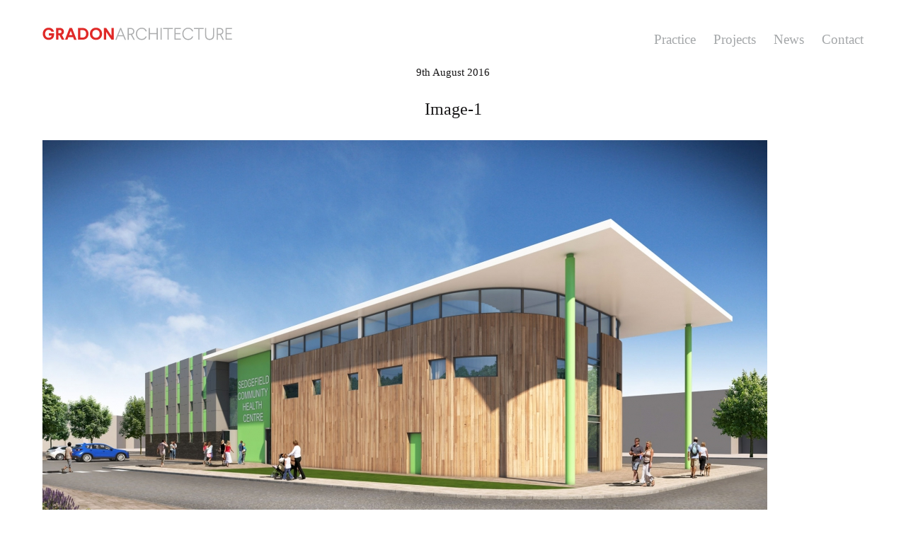

--- FILE ---
content_type: text/html; charset=UTF-8
request_url: https://www.gradonarchitecture.com/mies_portfolio/healthcare-centre/image-1-17/
body_size: 14922
content:
<!DOCTYPE html>
<!--[if lt IE 7]>
<html class="lt-ie9 lt-ie8 lt-ie7" lang="en-GB" data-dark-mode-advanced=off itemscope itemtype="http://schema.org/Article"> <![endif]-->
<!--[if IE 7]>
<html class="lt-ie9 lt-ie8" lang="en-GB" data-dark-mode-advanced=off itemscope itemtype="http://schema.org/Article"> <![endif]-->
<!--[if IE 8]>
<html class="lt-ie9" lang="en-GB" data-dark-mode-advanced=off itemscope itemtype="http://schema.org/Article"> <![endif]-->
<!--[if IE 9]>
<html class="ie9" lang="en-GB" data-dark-mode-advanced=off itemscope itemtype="http://schema.org/Article"> <![endif]-->
<!--[if gt IE 9]><!-->
<html lang="en-GB" data-dark-mode-advanced=off itemscope itemtype="http://schema.org/Article"> <!--<![endif]-->
<head>
	<meta http-equiv="content-type" content="text/html; charset=UTF-8">
	<meta charset="UTF-8">
	<meta http-equiv="X-UA-Compatible" content="IE=edge">
	<meta name="HandheldFriendly" content="True">
	<meta name="apple-touch-fullscreen" content="yes"/>
	<meta name="MobileOptimized" content="320">
	<meta name="viewport" content="width=device-width, initial-scale=1, maximum-scale=1, user-scalable=no">
	<title>Image-1 | Gradon Architecture</title>
	<link rel="profile" href="http://gmpg.org/xfn/11">
	<link rel="pingback" href="https://www.gradonarchitecture.com/xmlrpc.php">
	
<!-- MapPress Easy Google Maps Version:2.95.9 (https://www.mappresspro.com) -->
<meta name='robots' content='max-image-preview:large' />
<link rel='dns-prefetch' href='//www.googletagmanager.com' />
<link rel='dns-prefetch' href='//s.w.org' />
<link rel="alternate" type="application/rss+xml" title="Gradon Architecture &raquo; Feed" href="https://www.gradonarchitecture.com/feed/" />
<script type="text/javascript">
window._wpemojiSettings = {"baseUrl":"https:\/\/s.w.org\/images\/core\/emoji\/13.1.0\/72x72\/","ext":".png","svgUrl":"https:\/\/s.w.org\/images\/core\/emoji\/13.1.0\/svg\/","svgExt":".svg","source":{"concatemoji":"https:\/\/www.gradonarchitecture.com\/wp-includes\/js\/wp-emoji-release.min.js"}};
/*! This file is auto-generated */
!function(e,a,t){var n,r,o,i=a.createElement("canvas"),p=i.getContext&&i.getContext("2d");function s(e,t){var a=String.fromCharCode;p.clearRect(0,0,i.width,i.height),p.fillText(a.apply(this,e),0,0);e=i.toDataURL();return p.clearRect(0,0,i.width,i.height),p.fillText(a.apply(this,t),0,0),e===i.toDataURL()}function c(e){var t=a.createElement("script");t.src=e,t.defer=t.type="text/javascript",a.getElementsByTagName("head")[0].appendChild(t)}for(o=Array("flag","emoji"),t.supports={everything:!0,everythingExceptFlag:!0},r=0;r<o.length;r++)t.supports[o[r]]=function(e){if(!p||!p.fillText)return!1;switch(p.textBaseline="top",p.font="600 32px Arial",e){case"flag":return s([127987,65039,8205,9895,65039],[127987,65039,8203,9895,65039])?!1:!s([55356,56826,55356,56819],[55356,56826,8203,55356,56819])&&!s([55356,57332,56128,56423,56128,56418,56128,56421,56128,56430,56128,56423,56128,56447],[55356,57332,8203,56128,56423,8203,56128,56418,8203,56128,56421,8203,56128,56430,8203,56128,56423,8203,56128,56447]);case"emoji":return!s([10084,65039,8205,55357,56613],[10084,65039,8203,55357,56613])}return!1}(o[r]),t.supports.everything=t.supports.everything&&t.supports[o[r]],"flag"!==o[r]&&(t.supports.everythingExceptFlag=t.supports.everythingExceptFlag&&t.supports[o[r]]);t.supports.everythingExceptFlag=t.supports.everythingExceptFlag&&!t.supports.flag,t.DOMReady=!1,t.readyCallback=function(){t.DOMReady=!0},t.supports.everything||(n=function(){t.readyCallback()},a.addEventListener?(a.addEventListener("DOMContentLoaded",n,!1),e.addEventListener("load",n,!1)):(e.attachEvent("onload",n),a.attachEvent("onreadystatechange",function(){"complete"===a.readyState&&t.readyCallback()})),(n=t.source||{}).concatemoji?c(n.concatemoji):n.wpemoji&&n.twemoji&&(c(n.twemoji),c(n.wpemoji)))}(window,document,window._wpemojiSettings);
</script>
<style type="text/css">
img.wp-smiley,
img.emoji {
	display: inline !important;
	border: none !important;
	box-shadow: none !important;
	height: 1em !important;
	width: 1em !important;
	margin: 0 0.07em !important;
	vertical-align: -0.1em !important;
	background: none !important;
	padding: 0 !important;
}
</style>
	<link rel='stylesheet' id='wpgrade-main-style-css'  href='https://www.gradonarchitecture.com/wp-content/themes/mies/style.css' type='text/css' media='all' />
<style id='wpgrade-main-style-inline-css' type='text/css'>
                        @font-face{
	/* Larsseit W01 Light */
	font-family:"Larsseit";
	src:url("https://gradonarch.wpengine.com/Fonts/ef431dac-7ccf-48f9-ab0d-76b9c4bdb21a.eot?#iefix");
	src:url("https://gradonarch.wpengine.com/Fonts/ef431dac-7ccf-48f9-ab0d-76b9c4bdb21a.eot?#iefix") format("eot"),url("https://gradonarch.wpengine.com/Fonts/63e41261-c59d-42db-86b7-99a32ec9a605.woff2") format("woff2"),url("https://gradonarch.wpengine.com/Fonts/c0cd4f71-5a0a-4aa1-83a6-1ba625a9bc8f.woff") format("woff"),url("https://gradonarch.wpengine.com/Fonts/e4efd1fb-0533-4b0c-adad-7727c9ce68e0.ttf") format("truetype"),url("https://gradonarch.wpengine.com/Fonts/15304154-ab84-45eb-b5d5-239a94fa882f.svg#15304154-ab84-45eb-b5d5-239a94fa882f") format("svg");
	font-weight: normal;
}
@font-face{
	/* Larsseit W01 Medium */
	font-family:"Larsseit";
	src:url("https://gradonarch.wpengine.com/Fonts/7c18e6f0-ae7b-4e5d-87e6-b5b3b0ec2d73.eot?#iefix");
	src:url("https://gradonarch.wpengine.com/Fonts/7c18e6f0-ae7b-4e5d-87e6-b5b3b0ec2d73.eot?#iefix") format("eot"),url("https://gradonarch.wpengine.com/Fonts/35585918-70df-42bb-af94-a863449eb643.woff2") format("woff2"),url("https://gradonarch.wpengine.com/Fonts/7e733478-69ef-4b99-801d-73bf3528ce30.woff") format("woff"),url("https://gradonarch.wpengine.com/Fonts/da7f18e4-cdc2-44bf-acb6-a89a2f1b51c9.ttf") format("truetype"),url("https://gradonarch.wpengine.com/Fonts/1a3e172f-7624-43a0-a942-fd569d66d767.svg#1a3e172f-7624-43a0-a942-fd569d66d767") format("svg");
	font-weight: bold;
}
@font-face{
	/* Larsseit W01 Bold */
	font-family:"Larsseit";
	src:url("https://gradonarch.wpengine.com/Fonts/a19695b2-589f-4b08-94f5-2505a4c8631d.eot?#iefix");
	src:url("https://gradonarch.wpengine.com/Fonts/a19695b2-589f-4b08-94f5-2505a4c8631d.eot?#iefix") format("eot"),url("https://gradonarch.wpengine.com/Fonts/32270e9c-145a-492e-9d13-f0971893dd96.woff2") format("woff2"),url("https://gradonarch.wpengine.com/Fonts/7d211f36-d7b9-4625-a3e9-4bec9e5f4737.woff") format("woff"),url("https://gradonarch.wpengine.com/Fonts/de717994-6d9f-487a-b686-1322aa474cd0.ttf") format("truetype"),url("https://gradonarch.wpengine.com/Fonts/5d9c16c5-fe21-4990-a597-a79b932422e5.svg#5d9c16c5-fe21-4990-a597-a79b932422e5") format("svg");
	font-weight: 900;
}


/* Fix loading white page on iOS where html is set to opacity: 0 */
html {
    opacity: 1 !important;
}
body {
    animation: fadeInAnimation ease 2s;
    animation-iteration-count: 1;
    animation-fill-mode: forwards;
}
@keyframes fadeInAnimation {
    0% {
        opacity: 0;
    }
    35% {
        opacity: 0;
    }
    100% {
        opacity: 1;
     }
}


/* Get rid of all uppercase text and reset letter-spacing and remove any italics */
body, p, h1, h2, h3, h4, h5, h6, a,
.tabs__nav, .h1, .h2, .h3, .h5, .h6,
.separator > *,
.wpcf7-submit,
.masonry__item-meta *,
.navigation__text,
.header .menu--horizontal,
.menu--main-menu .sub-menu,
.form-submit #comment-submit,
.gmap__marker__btn,
.team-meamber-single, .team-position, .team-content,
.hero h1,
.gm-style,
.mapp-iw, .mapp-title, .mapp-body {
    font-family: Larsseit !important;
    text-transform: none;
    letter-spacing: 0;
	font-weight: normal;
    font-style: normal;
	color: #a4a7a9;
}
.entry-header a, a.clear, .pixcode--icon,
.team-title, .team-position {
	color:#a4a7a9 !important;
}
.entry-header a, .mapp-title {
	font-weight: bold;
}
.error404 {
    background-color: #e12625 !important;
}

h1, .h1 {
    font-size: 24px;
    line-height: 1.33;
}
h4 {
	font-size: 17px;
	font-weight: bold;
	margin-bottom: 5px;
}
.hero h1 {
	font-weight: normal;
}

p,
.archive-blog .entry-content {
	text-align: justify;
}

.arrow--down { opacity: 1; }
.wpcf7-form > p { margin-bottom: 0 }

   
.header a, .overlay a {
    color: #a4a7a9;
}
.header.is--static {
	position: fixed;
}
	
	
body .btn, body input[type="submit"], body .hero--dark .btn, .hero--dark body .btn, body a.btn {
	text-transform: none;
	color: white;
	background-color: #a4a7a9;
}

.navigation__text, .header .menu--horizontal {
    font-size: 19px;
    text-transform: none;
    padding-right: 0;
}
.navigation__trigger {
	background: none;
}
.navigation__links-trigger {
    display: none !important;
}
.menu__item--current {
    color: #aaa;
}
.menu__item--current:after {
	display: none;
}

.overlay--navigation {
    overflow: hidden;
	background-color: transparent !important;
}
.overlay--navigation
.overlay__wrapper {
	min-height: 0;
	height: 260px !important;
	max-height: 260px !important;
	background-color: white !important;
}

.overlay__wrapper {
    text-align: left;
	border-bottom: 1px solid #a4a7a9;
	padding-left: 20px;
}
.overlay__sidebar {
	position: absolute;
	margin: 240px auto 0px auto;
}
.site-navigation {
	margin-top: 80px;
}

.header--inverse-important .trigger, .trigger {
    background-color: #a4a7a9;
}
.header--inverse-important .site-logo-img--dark {
    opacity: 1;
}


@media not screen and (min-width: 1200px) {
	.menu--main-menu.menu--main-menu {
		font-size: 20px;
	}
}
.filter.align-center.usable {
    display: none;
}

div.header.inverse--not-yet {
	background-color: #ffffff;
	height: 90px;
}
div.header.inverse--not-yet.header--inverse {
	background-color: transparent;
	height: 90px;
}
div.header.inverse--not-yet.header--inverse-important {
	background-color: transparent;
}

/* remove white line and padding on full screen mobile menu above first entry */
.is--horizontal-menu-overlay:before {
	border-top: 0px solid white;
}
.is--horizontal-menu-overlay {
	margin-top: 0px;
	padding-top: 0px;
}


/* Search box */
.form-search .search-query {
    height: 39px;
    line-height: 44px;
    padding: 0px 0.79412rem;
}


/* Make hero arrows white not balck */
.hero--shadowed .svg-arrow path,
.hero--dark .svg-arrow path {
	fill: white;
}
/* Lock aspect ratio of Hero images */
.covers .hero__bg img {
    object-fit: cover;
}
/* Get rid of left right carousel arrows and bullets */
.rsArrowLeft, .rsArrowRight, .rsBullets {
	display: none;
}
/* Show down arrow on mobile devices (off by theme default) and lower position */
@media not screen and (min-width: 800px) {
	.hero .arrow--down {
		display: block;
		bottom: 1rem;
	}
}


/* Homepage - show central text on all slides not just first/landing slide */
div.hero__description {
    opacity:1 !important;
    transform: none !important;
}


/* remove square shadow around hero text and replace with shadowed text */
.hero--shadowed .hero__title, .hero--shadowed .hero__subtitle, .hero--shadowed .hero__description, .hero--shadowed .hero__caption,
.hero--light .hero__title, .hero--light .hero__subtitle, .hero--light .hero__description, .hero--light .hero__caption
 {
	font-weight: bold;
	background: none;
	text-shadow: 1px 1px 12px rgba(0, 0, 0, 0.2);
}

.hero__content {
	padding-bottom: 120px;
}
/* make sure project sector filters have reasonalbe spacing and do not overlap main content */
.content {
    margin-top: 90px !important;
	margin-bottom: 0px !important;
}
.pixcode--tabs {
	height: 84px;
	overflow: visible;
	margin-top: 160px;
}
@media screen and (max-width: 900px) {
	.pixcode--tabs {
		height: 84px;
		overflow: visible;
	}
}
@media screen and (max-width: 800px) {
	.pixcode--tabs {
		margin-top: 80px;
	}
}
@media screen and (max-width: 550px) {
	.pixcode--tabs {
		height: 112px;
		margin-top: 80px;
	}
}
@media screen and (max-width: 410px) {
	.pixcode--tabs {
		height: 140px;
		margin-top: 80px;
	}
}
@media screen and (max-width: 350px) {
	.pixcode--tabs {
		height: 140px;
		margin-top: 80px;
	}
}
.filter__tags-container, .mb {
    margin-bottom: 0;
}
.masonary {
	margin-top: 0;
}



@media screen and (min-width: 1200px) {
    /* Keep header (logo and menu) width the same as the main body content */
    .header-center {
        display:block;
        height: 70px;
        max-width: 1500px;
		padding: 0 60px 0 60px;
        margin: 0 auto;
    }
	.is--static .logo,
	.is--static .navigation {
		position: static;
	}
	.logo, .navigation {
        position: static;
        display:inline-block;
	}
	.logo {
        float:left;
        padding-top: 35px;
	}
	.navigation {
		float:right;
        padding-top: 40px;
	}
   .content, .content--single {
	   max-width: 1500px !important;
	   padding: 0 60px 0 60px !important;
   }
   
    /* Keep Projects width the same as all other main body content */
    div.content.content--portfolio-archive {
       max-width: 1500px;
   }
}

@media screen and (max-width: 1200px) {
	.logo {
        padding-top: 0px;
	}
	.navigation {
        padding-top: 3px;
	}
}

@media screen and (max-width: 800px) {
    .item--is-adopted {
        display: none;
    }
    .logo {
        max-width:67%;
   }
    /* hide "close" text on hamburger menu showing just X */
    .navigation__menu-label.is--toggled .label--close {
        opacity: 0;
    }
    div.header.inverse--not-yet, div.header.inverse--not-yet.header--inverse {
        height: 52px;
    }
}


/* Fix responsiveness in News and Team post pages to keep alignment consistent with header and footer */
.content--single, .has_sidebar .content--single-post {
    max-width: 100%  !important;
}
@media screen and (min-width: 1200px) {
    .content--single, .has_sidebar .content--single-post {
        max-width: 1500px  !important;
		padding: 0;
    }
}





/*  -------------------------- Team Plugin custom CSS by nBIT ---------------------------------  */
/*  -------------------------------------------------------------------------------------------  */
/*  ------- Grid Layout for displaying full team -------  */

/* remove padding around text under thumbnail image in gallery view */
.skin.flat .layer-content {
    padding: 0px 0px !important;
}
.team-title {
    padding: 0 !important;
}
.team-position {
    padding: 0 0 10px 0 !important;
}

/* remove underline from names */
.entry-content a, article.page a {
    border-bottom: none !important;
}

.team-container .team-social {
    padding: 0 !important;
}

/* make layout reponsive and always fill 100% page width */
.team-container {
    width:103% !important;
}
.team-items {
	text-align: left !important;
}
.item {
	width:30.8% !important;
	margin-right: 2.3% !important;
}
@media screen and (max-width: 1200px) {
    .item {
        width:46.9% !important;
        margin-right: 3.1% !important;
    }
}
@media screen and (max-width: 700px) {
    .item {
        width:97% !important;
        margin-right: 0 !important;
    }
}


/*  ------- Post layout for displaying full person cv -------  */
/* use sub classes here so this doesn't apply to News Pages */
/* remove title on CV page (was showing date added) */
.team-meamber-single .team-position {
    font-style: normal !important;
}
.team-position {
	font-size:20px;
}
article.team_group-gradon-all .entry-meta {
    display: none !important;
}
article.team_group-gradon-all header.entry-header {
    width:100%;
    text-align: left !important;
    float: right;
}
article.team_group-gradon-all .entry-title {
    display: inline-block !important;
    width:100%;
	margin: 0;
    text-align: left !important;
    float: left;
}
article.team_group-gradon-all .entry-thumbnail img {
	width : 100%;
	padding-top: 10px;
}
article.team_group-gradon-all .entry-thumbnail {
	margin-bottom: 10px;
}
article.team_group-gradon-all .team-position, article.team_group-gradon-all .team-content{
	padding: 0;
    display: inline-block !important;
    text-align: left !important;
    float: left;
    width:100%;
}

@media screen and (min-width: 800px) {
	.navigation__trigger {
		display: none;
	}
	article.team_group-gradon-all .entry-thumbnail {
		position: absolute;
		right: 0;
		width:36%;
		margin: 0 !important;
		z-index: -1;
	}
    article.team_group-gradon-all .entry-thumbnail img {
        padding: 115px 40px 0 0 !important;
    }
	article.team_group-gradon-all .team-position {
		padding: 0;
		display: inline-block !important;
		text-align: left !important;
		float: left;
		width:100%;
	}
	article.team_group-gradon-all .team-content {
		padding: 0;
		display: inline-block !important;
		text-align: left !important;
		float: left;
		width:57%;
	}
}
@media screen and (min-width: 1200px) {
    article.team_group-gradon-all .entry-thumbnail img {
        padding: 115px 60px 0 0 !important;
    }
}
@media screen and (min-width: 1517px) {
	article.team_group-gradon-all .entry-thumbnail {
		position: absolute !important;
		right: auto !important;
		width:100% !important;
		z-index: -1 !important;
		max-width: 1500px !important;
		padding: 0 60px 0 60px !important;
        margin: 0 auto !important;
	}
	article.team_group-gradon-all .entry-thumbnail img {
        width: 550px;
		float: right;
		margin-right: 0%;
    }
}

.team-social .email, .team-social .linkedin, .team-social .twitter,
.team-social .email a, .team-social .linkedin a, .team-social .twitter a {
	background-size: contain !important;
	display: inline-block;
	width: 32px;
	height: 32px;
	min-width: 32px	!important;
	min-height: 32px !important;
	margin: 0 6px 0 0 !important;
}
.team-social .email {
	background: url("../../wp-content/uploads/email_grey.png") !important;
	background-size: contain !important;
}
.team-social .linkedin {
	background: url("../../wp-content/uploads/linkedin_grey.png") !important;
	background-size: contain !important;
}
.team-social .twitter {
	background: url("../../wp-content/uploads/twitter_grey.png") !important;
	background-size: contain !important;
}








/*  --------------------------  All Projects Page CSS by nBIT ----------------------------------  */
/*  -------------------------------------------------------------------------------------------  */
article.project {
	min-width: 100%;
	max-width: 100%;
	min-height: 74vw;
	max-height:	74vw;
	margin-top: 40px;
	margin-bottom: 30px;
}
@media screen and (min-width: 700px) {
	article.project {
		min-width: 50%;
		max-width: 50%;
		min-height: 38vw;
		max-height:	38vw;
		margin-top: 40px;
		margin-bottom: 30px;
	}
	.masonry__item-image {
		overflow: hidden;
		height: 29vw;
	}
}
@media screen and (min-width: 800px) {
	article.project {
		min-width: 50%;
		max-width: 50%;
		min-height: 34vw;
		max-height:	34vw;
		margin-top: 40px;
		margin-bottom: 30px;
	}
	.masonry__item-image {
		overflow: hidden;
		height: 28vw;
	}
}
@media screen and (min-width: 1200px) {
	article.project {
		min-width: 33.3333%;
		max-width: 33.3333%;
		min-height: 22vw;
		max-height:	22vw;
		margin-top: 40px;
		margin-bottom: 30px;
	}
	.masonry__item-image {
		overflow: hidden;
		height: 18vw;
	}
}
@media screen and (min-width: 1500px) {
	article.project {
		min-height: 346px;
		max-height:	346px;
		margin-top: 40px;
		margin-bottom: 30px;
	}
	.masonry__item-image {
		overflow: hidden;
		height: 294px;
	}
}

.masonry__item-image img {
    display: block;
    margin-left: auto;
    margin-right: auto;
    width: auto%;
	min-height: 100%;
}

.masonry__item-image {
    margin-bottom: 10px;
}
.masonry__item {
    text-align: center;
}
.masonry__item-meta * {
	font-size: 15px;
}



/*  -------------------------  Single Project Page CSS by nBIT ---------------------------------  */
/*  -------------------------------------------------------------------------------------------  */
.meta-list--categories {
	display: none !important;
}
.project-description, .project-data {
		display: inline-block;
		width:100%;
		padding: 0;
		margin: 0;
}
.project-meta__field {
	margin: 0 0 30px 0;
}
.project-description img {
	width: 100%;
	max-width: 100%;
}
.project-description p {
	width: 100%;
	max-width: 100%;
}
@media screen and (min-width: 500px) {
	.project-meta__field {
    -webkit-flex-basis: 33%;
    flex-basis: 33%;
    -ms-flex-preferred-size: 33%;
}
}
@media screen and (min-width: 800px) {
	.project-description, .project-data {
		display: inline-block;
		width:100%;
		padding: 0;
		margin: 0;
	}
	.project-data {
		position: absolute;
		margin-left: 52%;
	}
	.project-meta {
		margin: 0;
	}
	.project-meta__field {
    -webkit-flex-basis: 100%;
    flex-basis: 100%;
    -ms-flex-preferred-size: 100%;
	}
	.project-description img,  .project-description iframe{
		width: 213% !important;
		max-width: 213%;
	}
	.project-description p {
		width: 47%;
		max-width: 47%;
	}
}
@media screen and (min-width: 1500px) {
		.project-data {
		position: absolute;
		margin-left: 770px;
	}
}







.mapp-layout {
	margin: 0 !important;
	border: 0 !important;
	height: 300px;
}	
.mapp-map-links {
	border: 0 !important;
}







/*  --------------------------  News Page CSS by nBIT ----------------------------------  */
/*  -------------------------------------------------------------------------------------------  */
.archive-blog.masonry.main {
		margin-top: 102px;
	}
.archive-blog article {
    margin-bottom: 0;
    padding-bottom: 0;
	min-width: 100%;
	max-width: 100%;
}
.archive-blog .masonry__item.type-post a {
	height: 100%
}
.archive-blog .entry-thumbnail img {
	object-fit: cover;
	width: 100%;
	height: 100%;
}
.archive-blog footer.entry-meta {
	display: none;
}
@media screen and (min-width: 700px) {
	.archive-blog article {
		min-width: 50%;
		max-width: 50%;
	}
	.archive-blog .article__body {
		height: 47vw;
	}
	.archive-blog .entry-thumbnail {
		height: 29vw;
		overflow: hidden;
	}
}
@media screen and (min-width: 800px) {
	.single .entry-thumbnail {
		margin-left: 0;
		margin-right: 0;
	}
	.single .entry-thumbnail img {
		width: 100%;
		max-width: 100%;
	}
	.archive-blog.masonry.main {
		margin-top: 160px;
	}
	.archive-blog article {
		min-width: 50%;
		max-width: 50%;
	}
	.archive-blog .article__body {
		height: 45vw;
	}
	.archive-blog .entry-thumbnail {
		height: 28vw;
		overflow: hidden;
	}
}
@media screen and (min-width: 1200px) {
	.archive-blog article {
		min-width: 33.3333%;
		max-width: 33.3333%;
	}
	.archive-blog .article__body {
		height: 30vw;
	}
	.archive-blog .entry-thumbnail {
		height: 18.5vw;
		overflow: hidden;
	}
}
@media screen and (min-width: 1515px) {
	.archive-blog .article__body {
		height: 459px;
	}
	.archive-blog .entry-thumbnail {
		height: 293px;
		overflow: hidden;
	}
}


.archive-blog .article__body {
    overflow: hidden;
	position:relative;
}
.archive-blog .entry-title {
	overflow: hidden;
    min-height: 20px;
    max-height: 20px;
	margin-bottom: 0;
}
.archive-blog .entry-content {
	overflow: hidden;
	min-height: 65px;
    max-height: 65px;
	margin-bottom: 2.3rem;
}
.archive-blog .entry-meta, .archive-blog .entry-thumbnail {
	margin-bottom: 10px;
}
@media screen and (max-width: 800px) {
	.archive-blog .entry-content {
		min-height: 59px;
		max-height: 59px;
	}
	.archive-blog .entry-meta, .archive-blog .entry-thumbnail {
		margin-bottom: 8px;
	}
}
/*  --------------------------  Single News Post CSS by nBIT ----------------------------------  */
/*  -------------------------------------------------------------------------------------------  */
.lap-six-twelfths img, .lap-four-twelfths img {
	width: 100% !important;
}
/*  Above breaks Google Maps so use this to fix them...  */
.mapp-layout img {
	width: auto !important;
}




/*  ----------------------------------  Contact Page ------------------------------------------  */
/*  -------------------------------------------------------------------------------------------  */
/*  Maps  */
.mapp-links {
	display: none;
}
.mapp-iw * {
	color: #a4a7a9 !important;
}
.mapp-menu-toggle {
	z-index: 1 !important;
}




/*  ----- Google Search - pages that don't exist as pages in the CMS but can be linked to ----- */
/*  -------------------------------------------------------------------------------------------  */
#post-1703-title,
#post-1792-title {
	margin-top: 70px !important;
}
#post-1703-title h1, #post-1703-title ul,
#post-1792-title h1, #post-1792-title ul {
	display: none;
}



/*  --------------------------  Footer Area CSS by nBIT ----------------------------------  */
/*  -------------------------------------------------------------------------------------------  */
.footer {
	margin-top: 60px;
	border-top: 20px solid white;
	background-color: #a4a7a9 !important;
}
h3.widget__title.widget--menu__title {
    margin-bottom: 20px;
}
/* Social icons re-colour */
.menu-social-menu-container a:before,
[class*="social-menu"] a:before {
	color: #555555;
}                    
</style>
<link rel='stylesheet' id='wp-block-library-css'  href='https://www.gradonarchitecture.com/wp-includes/css/dist/block-library/style.min.css' type='text/css' media='all' />
<link rel='stylesheet' id='mappress-css'  href='https://www.gradonarchitecture.com/wp-content/plugins/mappress-google-maps-for-wordpress/css/mappress.css' type='text/css' media='all' />
<link rel='stylesheet' id='novablocks-collection-style-css'  href='https://www.gradonarchitecture.com/wp-content/plugins/nova-blocks/build/collection/style.css' type='text/css' media='screen' />
<link rel='stylesheet' id='novablocks-shape-modeling-style-css'  href='https://www.gradonarchitecture.com/wp-content/plugins/nova-blocks/build/shape-modeling/style.css' type='text/css' media='screen' />
<link rel='stylesheet' id='novablocks-media-composition-style-css'  href='https://www.gradonarchitecture.com/wp-content/plugins/nova-blocks/build/media-composition/style.css' type='text/css' media='screen' />
<style id='novablocks/cpt-metafields-style-inline-css' type='text/css'>
.nb-cpt-metafields__list{display:grid;gap:var(--nb-spacing);grid-template-columns:repeat(auto-fit,minmax(10em,1fr));list-style:none;margin:0;padding:0}.nb-cpt-metafields__list-item-value{margin:0}
</style>
<style id='novablocks/facetwp-facet-style-inline-css' type='text/css'>
:is(.facetwp-type-radio,#specific) .facetwp-radio{background:none!important;display:flex;gap:0.25em;margin:0;padding:0}:is(.facetwp-type-radio,#specific) .facetwp-display-value{padding:0}:is(.facetwp-type-radio,#specific) *{font-weight:inherit}:is(.facetwp-type-radio,#specific) .facetwp-radio:is(.checked){font-weight:bolder;text-decoration:underline}:is(.facetwp-type-radio,#specific) .facetwp-radio:is(:hover:not(.disabled)){text-decoration:underline}.facetwp-checkbox.disabled,.facetwp-radio.disabled{cursor:default;opacity:0.4}.nb-facetwp-facet--hide-counts .facetwp-counter,.nb-facetwp-facet--hide-labels .nb-facetwp-facet__label{display:none}
</style>
<style id='novablocks/facetwp-filter-style-inline-css' type='text/css'>
.nb-facetwp-facet__options .facetwp-facet{margin-bottom:0}.nb-facetwp-filter--section-type-hidden:not(.is-visible){display:none}:is(.facetwp-selections,#specific)>ul{display:flex;flex-wrap:wrap;gap:0.5em}:is(.facetwp-selections,#specific)>ul>li{padding:0.25em 0.75em;position:relative;transform:translateZ(0)}:is(.facetwp-selections,#specific)>ul>li:before{background:currentColor;border-radius:0.25em;bottom:0;content:"";left:0;opacity:0.1;position:absolute;right:0;top:0;z-index:-1}:is(.facetwp-selections,#specific) .facetwp-selection-value{background:none;margin-right:0;padding-right:1.4em;position:relative}:is(.facetwp-selections,#specific) .facetwp-selection-value:after,:is(.facetwp-selections,#specific) .facetwp-selection-value:before{background:currentColor;border-radius:0.1em;content:"";display:block;height:0.8em;position:absolute;right:0.4em;top:calc(50% - 0.4em);width:0.1em}:is(.facetwp-selections,#specific) .facetwp-selection-value:before{transform:rotate(45deg)}:is(.facetwp-selections,#specific) .facetwp-selection-value:after{transform:rotate(-45deg)}.nb-facetwp-filter--orientation-horizontal{display:flex;gap:var(--nb-spacing)}.nb-facetwp-filter--orientation-horizontal .nb-facetwp-facet{display:flex;flex-wrap:wrap;gap:var(--theme-spacing-smaller)}.nb-facetwp-filter--orientation-horizontal :is(.facetwp-type-radio){display:flex;flex-wrap:wrap;gap:calc(var(--nb-spacing)*0.5)}.nb-facetwp-filter--orientation-vertical .nb-facetwp-facet__options{--font-size-modifier:0.9}.nb-facetwp-filter--orientation-vertical .nb-facetwp-facet__label{margin-bottom:var(--theme-spacing-smallest)}.nb-facetwp-filter--orientation-vertical :is(.facetwp-type-radio){display:flex;flex-direction:column;gap:calc(var(--theme-spacing-smallest)*0.5)}:is(.nb-facetwp-title,.nb-facetwp-facet__label){font-weight:bolder}:is(.nb-facetwp-title,.nb-facetwp-facet__label) *{font-weight:inherit}
</style>
<style id='novablocks/header-row-style-inline-css' type='text/css'>
@media not screen and (min-width:1024px){.nb-header-row{--header-background-opacity:0;--nb-block-top-spacing:0!important;--nb-block-bottom-spacing:0!important;--nb-emphasis-top-spacing:0!important;--nb-emphasis-bottom-spacing:0!important;display:flex;flex-direction:column}.nb-header-row .nb-navigation--primary{order:-1}:is(.nb-header-row,.more.specfic){--sm-current-bg-color:inherit;--sm-current-fg1-color:inherit;--sm-current-fg2-color:inherit;--sm-current-accent-color:inherit}.nb-header-row--primary{order:-1}}.nb-header-row{margin-bottom:0;margin-top:0;padding:0 var(--nb-wrapper-sides-spacings);position:relative;z-index:10}:is(.nb-header-row__inner-container,.specificity.x2.x3.x4){padding-left:0;padding-right:0}.nb-header-row__inner-container[class]>.wp-block.alignfull[class]{margin-left:0;margin-right:0}@media only screen and (min-width:1024px){.nb-header-row__inner-container[class]>.wp-block{align-items:center;-moz-column-gap:var(--nb-navigation-item-spacing);column-gap:var(--nb-navigation-item-spacing);display:flex}.nb-header-row__inner-container[class]>.wp-block>:first-child:not(:last-child),.nb-header-row__inner-container[class]>.wp-block>:last-child:not(:first-child){flex:1 1 50%}.nb-header-row__inner-container[class]>.wp-block>:not(:first-child):not(:last-child),.nb-header-row__inner-container[class]>.wp-block>:only-child{flex:1 0 auto}.nb-header-row__inner-container[class]>.wp-block>*{justify-content:var(--justify-content,center)}.nb-header-row__inner-container[class]>.wp-block>:first-child:not(:last-child){--justify-content:flex-start}.nb-header-row__inner-container[class]>.wp-block>:last-child:not(:first-child){--justify-content:flex-end}.nb-header-row__inner-container[class]>.wp-block>[class*=branding][class][class][class]{flex-basis:auto}.nb-header-row__inner-container[class]>.wp-block>[class*=nb-navigation][class][class][class]{flex-grow:1}.nb-header[class] .nb-header-row:not(.nb-header-row--primary){--nb-navigation-item-spacing:1.25em}}
</style>
<link rel='stylesheet' id='novablocks/supernova-style-css'  href='https://www.gradonarchitecture.com/wp-content/plugins/nova-blocks/build/block-library/blocks/supernova/style.css' type='text/css' media='screen' />
<link rel='stylesheet' id='novablocks/supernova-item-style-css'  href='https://www.gradonarchitecture.com/wp-content/plugins/nova-blocks/build/block-library/blocks/supernova-item/style.css' type='text/css' media='screen' />
<link rel='stylesheet' id='novablocks-core-style-css'  href='https://www.gradonarchitecture.com/wp-content/plugins/nova-blocks/build/core/style.css' type='text/css' media='screen' />
<style id='global-styles-inline-css' type='text/css'>
body{--wp--preset--color--black: #000000;--wp--preset--color--cyan-bluish-gray: #abb8c3;--wp--preset--color--white: #ffffff;--wp--preset--color--pale-pink: #f78da7;--wp--preset--color--vivid-red: #cf2e2e;--wp--preset--color--luminous-vivid-orange: #ff6900;--wp--preset--color--luminous-vivid-amber: #fcb900;--wp--preset--color--light-green-cyan: #7bdcb5;--wp--preset--color--vivid-green-cyan: #00d084;--wp--preset--color--pale-cyan-blue: #8ed1fc;--wp--preset--color--vivid-cyan-blue: #0693e3;--wp--preset--color--vivid-purple: #9b51e0;--wp--preset--gradient--vivid-cyan-blue-to-vivid-purple: linear-gradient(135deg,rgba(6,147,227,1) 0%,rgb(155,81,224) 100%);--wp--preset--gradient--light-green-cyan-to-vivid-green-cyan: linear-gradient(135deg,rgb(122,220,180) 0%,rgb(0,208,130) 100%);--wp--preset--gradient--luminous-vivid-amber-to-luminous-vivid-orange: linear-gradient(135deg,rgba(252,185,0,1) 0%,rgba(255,105,0,1) 100%);--wp--preset--gradient--luminous-vivid-orange-to-vivid-red: linear-gradient(135deg,rgba(255,105,0,1) 0%,rgb(207,46,46) 100%);--wp--preset--gradient--very-light-gray-to-cyan-bluish-gray: linear-gradient(135deg,rgb(238,238,238) 0%,rgb(169,184,195) 100%);--wp--preset--gradient--cool-to-warm-spectrum: linear-gradient(135deg,rgb(74,234,220) 0%,rgb(151,120,209) 20%,rgb(207,42,186) 40%,rgb(238,44,130) 60%,rgb(251,105,98) 80%,rgb(254,248,76) 100%);--wp--preset--gradient--blush-light-purple: linear-gradient(135deg,rgb(255,206,236) 0%,rgb(152,150,240) 100%);--wp--preset--gradient--blush-bordeaux: linear-gradient(135deg,rgb(254,205,165) 0%,rgb(254,45,45) 50%,rgb(107,0,62) 100%);--wp--preset--gradient--luminous-dusk: linear-gradient(135deg,rgb(255,203,112) 0%,rgb(199,81,192) 50%,rgb(65,88,208) 100%);--wp--preset--gradient--pale-ocean: linear-gradient(135deg,rgb(255,245,203) 0%,rgb(182,227,212) 50%,rgb(51,167,181) 100%);--wp--preset--gradient--electric-grass: linear-gradient(135deg,rgb(202,248,128) 0%,rgb(113,206,126) 100%);--wp--preset--gradient--midnight: linear-gradient(135deg,rgb(2,3,129) 0%,rgb(40,116,252) 100%);--wp--preset--duotone--dark-grayscale: url('#wp-duotone-dark-grayscale');--wp--preset--duotone--grayscale: url('#wp-duotone-grayscale');--wp--preset--duotone--purple-yellow: url('#wp-duotone-purple-yellow');--wp--preset--duotone--blue-red: url('#wp-duotone-blue-red');--wp--preset--duotone--midnight: url('#wp-duotone-midnight');--wp--preset--duotone--magenta-yellow: url('#wp-duotone-magenta-yellow');--wp--preset--duotone--purple-green: url('#wp-duotone-purple-green');--wp--preset--duotone--blue-orange: url('#wp-duotone-blue-orange');--wp--preset--font-size--small: 13px;--wp--preset--font-size--medium: 20px;--wp--preset--font-size--large: 36px;--wp--preset--font-size--x-large: 42px;}.has-black-color{color: var(--wp--preset--color--black) !important;}.has-cyan-bluish-gray-color{color: var(--wp--preset--color--cyan-bluish-gray) !important;}.has-white-color{color: var(--wp--preset--color--white) !important;}.has-pale-pink-color{color: var(--wp--preset--color--pale-pink) !important;}.has-vivid-red-color{color: var(--wp--preset--color--vivid-red) !important;}.has-luminous-vivid-orange-color{color: var(--wp--preset--color--luminous-vivid-orange) !important;}.has-luminous-vivid-amber-color{color: var(--wp--preset--color--luminous-vivid-amber) !important;}.has-light-green-cyan-color{color: var(--wp--preset--color--light-green-cyan) !important;}.has-vivid-green-cyan-color{color: var(--wp--preset--color--vivid-green-cyan) !important;}.has-pale-cyan-blue-color{color: var(--wp--preset--color--pale-cyan-blue) !important;}.has-vivid-cyan-blue-color{color: var(--wp--preset--color--vivid-cyan-blue) !important;}.has-vivid-purple-color{color: var(--wp--preset--color--vivid-purple) !important;}.has-black-background-color{background-color: var(--wp--preset--color--black) !important;}.has-cyan-bluish-gray-background-color{background-color: var(--wp--preset--color--cyan-bluish-gray) !important;}.has-white-background-color{background-color: var(--wp--preset--color--white) !important;}.has-pale-pink-background-color{background-color: var(--wp--preset--color--pale-pink) !important;}.has-vivid-red-background-color{background-color: var(--wp--preset--color--vivid-red) !important;}.has-luminous-vivid-orange-background-color{background-color: var(--wp--preset--color--luminous-vivid-orange) !important;}.has-luminous-vivid-amber-background-color{background-color: var(--wp--preset--color--luminous-vivid-amber) !important;}.has-light-green-cyan-background-color{background-color: var(--wp--preset--color--light-green-cyan) !important;}.has-vivid-green-cyan-background-color{background-color: var(--wp--preset--color--vivid-green-cyan) !important;}.has-pale-cyan-blue-background-color{background-color: var(--wp--preset--color--pale-cyan-blue) !important;}.has-vivid-cyan-blue-background-color{background-color: var(--wp--preset--color--vivid-cyan-blue) !important;}.has-vivid-purple-background-color{background-color: var(--wp--preset--color--vivid-purple) !important;}.has-black-border-color{border-color: var(--wp--preset--color--black) !important;}.has-cyan-bluish-gray-border-color{border-color: var(--wp--preset--color--cyan-bluish-gray) !important;}.has-white-border-color{border-color: var(--wp--preset--color--white) !important;}.has-pale-pink-border-color{border-color: var(--wp--preset--color--pale-pink) !important;}.has-vivid-red-border-color{border-color: var(--wp--preset--color--vivid-red) !important;}.has-luminous-vivid-orange-border-color{border-color: var(--wp--preset--color--luminous-vivid-orange) !important;}.has-luminous-vivid-amber-border-color{border-color: var(--wp--preset--color--luminous-vivid-amber) !important;}.has-light-green-cyan-border-color{border-color: var(--wp--preset--color--light-green-cyan) !important;}.has-vivid-green-cyan-border-color{border-color: var(--wp--preset--color--vivid-green-cyan) !important;}.has-pale-cyan-blue-border-color{border-color: var(--wp--preset--color--pale-cyan-blue) !important;}.has-vivid-cyan-blue-border-color{border-color: var(--wp--preset--color--vivid-cyan-blue) !important;}.has-vivid-purple-border-color{border-color: var(--wp--preset--color--vivid-purple) !important;}.has-vivid-cyan-blue-to-vivid-purple-gradient-background{background: var(--wp--preset--gradient--vivid-cyan-blue-to-vivid-purple) !important;}.has-light-green-cyan-to-vivid-green-cyan-gradient-background{background: var(--wp--preset--gradient--light-green-cyan-to-vivid-green-cyan) !important;}.has-luminous-vivid-amber-to-luminous-vivid-orange-gradient-background{background: var(--wp--preset--gradient--luminous-vivid-amber-to-luminous-vivid-orange) !important;}.has-luminous-vivid-orange-to-vivid-red-gradient-background{background: var(--wp--preset--gradient--luminous-vivid-orange-to-vivid-red) !important;}.has-very-light-gray-to-cyan-bluish-gray-gradient-background{background: var(--wp--preset--gradient--very-light-gray-to-cyan-bluish-gray) !important;}.has-cool-to-warm-spectrum-gradient-background{background: var(--wp--preset--gradient--cool-to-warm-spectrum) !important;}.has-blush-light-purple-gradient-background{background: var(--wp--preset--gradient--blush-light-purple) !important;}.has-blush-bordeaux-gradient-background{background: var(--wp--preset--gradient--blush-bordeaux) !important;}.has-luminous-dusk-gradient-background{background: var(--wp--preset--gradient--luminous-dusk) !important;}.has-pale-ocean-gradient-background{background: var(--wp--preset--gradient--pale-ocean) !important;}.has-electric-grass-gradient-background{background: var(--wp--preset--gradient--electric-grass) !important;}.has-midnight-gradient-background{background: var(--wp--preset--gradient--midnight) !important;}.has-small-font-size{font-size: var(--wp--preset--font-size--small) !important;}.has-medium-font-size{font-size: var(--wp--preset--font-size--medium) !important;}.has-large-font-size{font-size: var(--wp--preset--font-size--large) !important;}.has-x-large-font-size{font-size: var(--wp--preset--font-size--x-large) !important;}
</style>
<link rel='stylesheet' id='owl.carousel-css'  href='https://www.gradonarchitecture.com/wp-content/plugins/team/css/owl.carousel.css' type='text/css' media='all' />
<link rel='stylesheet' id='owl.theme-css'  href='https://www.gradonarchitecture.com/wp-content/plugins/team/css/owl.theme.css' type='text/css' media='all' />
<link rel='stylesheet' id='team-style-css'  href='https://www.gradonarchitecture.com/wp-content/plugins/team/assets/front/css/style.css' type='text/css' media='all' />
<link rel='stylesheet' id='team-style.skins-css'  href='https://www.gradonarchitecture.com/wp-content/plugins/team/assets/global/css/style.skins.css' type='text/css' media='all' />
<link rel='stylesheet' id='team-style.layout-css'  href='https://www.gradonarchitecture.com/wp-content/plugins/team/assets/global/css/style.layout.css' type='text/css' media='all' />
<style id='pixelgrade_style_manager-sm-colors-custom-properties-inline-css' type='text/css'>
.wp-block{--force: editor }html{--sm-current-bg-color: var(--sm-bg-color-1);--sm-current-accent-color: var(--sm-accent-color-1);--sm-current-accent2-color: var(--sm-accent2-color-1, var(--sm-current-accent-color));--sm-current-accent3-color: var(--sm-accent3-color-1, var(--sm-current-accent2-color));--sm-current-fg1-color: var(--sm-fg1-color-1);--sm-current-fg2-color: var(--sm-fg2-color-1)}html,[class*=sm-variation-]:where(:not(.sm-color-signal-0)){background-color:var(--sm-current-bg-color);color:var(--sm-current-fg1-color)}.sm-variation-1{--sm-current-bg-color: var(--sm-bg-color-1);--sm-current-accent-color: var(--sm-accent-color-1);--sm-current-accent2-color: var(--sm-accent2-color-1, var(--sm-current-accent-color));--sm-current-accent3-color: var(--sm-accent3-color-1, var(--sm-current-accent2-color));--sm-current-fg1-color: var(--sm-fg1-color-1);--sm-current-fg2-color: var(--sm-fg2-color-1)}.sm-variation-2{--sm-current-bg-color: var(--sm-bg-color-2);--sm-current-accent-color: var(--sm-accent-color-2);--sm-current-accent2-color: var(--sm-accent2-color-2, var(--sm-current-accent-color));--sm-current-accent3-color: var(--sm-accent3-color-2, var(--sm-current-accent2-color));--sm-current-fg1-color: var(--sm-fg1-color-2);--sm-current-fg2-color: var(--sm-fg2-color-2)}.sm-variation-3{--sm-current-bg-color: var(--sm-bg-color-3);--sm-current-accent-color: var(--sm-accent-color-3);--sm-current-accent2-color: var(--sm-accent2-color-3, var(--sm-current-accent-color));--sm-current-accent3-color: var(--sm-accent3-color-3, var(--sm-current-accent2-color));--sm-current-fg1-color: var(--sm-fg1-color-3);--sm-current-fg2-color: var(--sm-fg2-color-3)}.sm-variation-4{--sm-current-bg-color: var(--sm-bg-color-4);--sm-current-accent-color: var(--sm-accent-color-4);--sm-current-accent2-color: var(--sm-accent2-color-4, var(--sm-current-accent-color));--sm-current-accent3-color: var(--sm-accent3-color-4, var(--sm-current-accent2-color));--sm-current-fg1-color: var(--sm-fg1-color-4);--sm-current-fg2-color: var(--sm-fg2-color-4)}.sm-variation-5{--sm-current-bg-color: var(--sm-bg-color-5);--sm-current-accent-color: var(--sm-accent-color-5);--sm-current-accent2-color: var(--sm-accent2-color-5, var(--sm-current-accent-color));--sm-current-accent3-color: var(--sm-accent3-color-5, var(--sm-current-accent2-color));--sm-current-fg1-color: var(--sm-fg1-color-5);--sm-current-fg2-color: var(--sm-fg2-color-5)}.sm-variation-6{--sm-current-bg-color: var(--sm-bg-color-6);--sm-current-accent-color: var(--sm-accent-color-6);--sm-current-accent2-color: var(--sm-accent2-color-6, var(--sm-current-accent-color));--sm-current-accent3-color: var(--sm-accent3-color-6, var(--sm-current-accent2-color));--sm-current-fg1-color: var(--sm-fg1-color-6);--sm-current-fg2-color: var(--sm-fg2-color-6)}.sm-variation-7{--sm-current-bg-color: var(--sm-bg-color-7);--sm-current-accent-color: var(--sm-accent-color-7);--sm-current-accent2-color: var(--sm-accent2-color-7, var(--sm-current-accent-color));--sm-current-accent3-color: var(--sm-accent3-color-7, var(--sm-current-accent2-color));--sm-current-fg1-color: var(--sm-fg1-color-7);--sm-current-fg2-color: var(--sm-fg2-color-7)}.sm-variation-8{--sm-current-bg-color: var(--sm-bg-color-8);--sm-current-accent-color: var(--sm-accent-color-8);--sm-current-accent2-color: var(--sm-accent2-color-8, var(--sm-current-accent-color));--sm-current-accent3-color: var(--sm-accent3-color-8, var(--sm-current-accent2-color));--sm-current-fg1-color: var(--sm-fg1-color-8);--sm-current-fg2-color: var(--sm-fg2-color-8)}.sm-variation-9{--sm-current-bg-color: var(--sm-bg-color-9);--sm-current-accent-color: var(--sm-accent-color-9);--sm-current-accent2-color: var(--sm-accent2-color-9, var(--sm-current-accent-color));--sm-current-accent3-color: var(--sm-accent3-color-9, var(--sm-current-accent2-color));--sm-current-fg1-color: var(--sm-fg1-color-9);--sm-current-fg2-color: var(--sm-fg2-color-9)}.sm-variation-10{--sm-current-bg-color: var(--sm-bg-color-10);--sm-current-accent-color: var(--sm-accent-color-10);--sm-current-accent2-color: var(--sm-accent2-color-10, var(--sm-current-accent-color));--sm-current-accent3-color: var(--sm-accent3-color-10, var(--sm-current-accent2-color));--sm-current-fg1-color: var(--sm-fg1-color-10);--sm-current-fg2-color: var(--sm-fg2-color-10)}.sm-variation-11{--sm-current-bg-color: var(--sm-bg-color-11);--sm-current-accent-color: var(--sm-accent-color-11);--sm-current-accent2-color: var(--sm-accent2-color-11, var(--sm-current-accent-color));--sm-current-accent3-color: var(--sm-accent3-color-11, var(--sm-current-accent2-color));--sm-current-fg1-color: var(--sm-fg1-color-11);--sm-current-fg2-color: var(--sm-fg2-color-11)}.sm-variation-12{--sm-current-bg-color: var(--sm-bg-color-12);--sm-current-accent-color: var(--sm-accent-color-12);--sm-current-accent2-color: var(--sm-accent2-color-12, var(--sm-current-accent-color));--sm-current-accent3-color: var(--sm-accent3-color-12, var(--sm-current-accent2-color));--sm-current-fg1-color: var(--sm-fg1-color-12);--sm-current-fg2-color: var(--sm-fg2-color-12)}
</style>

<script id="style-manager-colors-config">
	window.styleManager = window.styleManager || {};
	window.styleManager.colorsConfig = [];
	window.styleManager.siteColorVariation = 1;
	window.styleManager.colorsCustomPropertiesUrl = "https://www.gradonarchitecture.com/wp-content/plugins/style-manager/dist/css/sm-colors-custom-properties.css";
	</script>

		<script type='text/javascript' src='https://www.gradonarchitecture.com/wp-includes/js/jquery/jquery.min.js' id='jquery-core-js'></script>
<script type='text/javascript' src='https://www.gradonarchitecture.com/wp-includes/js/jquery/jquery-migrate.min.js' id='jquery-migrate-js'></script>
<script type='text/javascript' id='team_front_js-js-extra'>
/* <![CDATA[ */
var team_ajax = {"team_ajaxurl":"https:\/\/www.gradonarchitecture.com\/wp-admin\/admin-ajax.php"};
/* ]]> */
</script>
<script type='text/javascript' src='https://www.gradonarchitecture.com/wp-content/plugins/team/js/scripts.js' id='team_front_js-js'></script>
<script type='text/javascript' src='https://www.gradonarchitecture.com/wp-content/plugins/team/js/owl.carousel.js' id='owl.carousel-js'></script>
<script type='text/javascript' src='https://www.gradonarchitecture.com/wp-content/plugins/team/js/jquery.mixitup.min.js' id='jquery.mixitup.min-js'></script>
<script type='text/javascript' src='https://www.gradonarchitecture.com/wp-content/plugins/team/js/jquery.mixitup-pagination.js' id='jquery.mixitup-pagination-js'></script>
<script type='text/javascript' src='https://www.gradonarchitecture.com/wp-content/plugins/team/js/masonry.pkgd.min.js' id='masonry.pkgd.min-js'></script>
<script type='text/javascript' src='https://www.gradonarchitecture.com/wp-content/plugins/team/js/isotope.pkgd.min.js' id='isotope.pkgd.min-js'></script>
<script type='text/javascript' src='https://www.gradonarchitecture.com/wp-content/plugins/style-manager/dist/js/dark-mode.js' id='pixelgrade_style_manager-dark-mode-js'></script>

<!-- Google tag (gtag.js) snippet added by Site Kit -->
<!-- Google Analytics snippet added by Site Kit -->
<script type='text/javascript' src='https://www.googletagmanager.com/gtag/js?id=GT-WPT97BZV' id='google_gtagjs-js' async></script>
<script type='text/javascript' id='google_gtagjs-js-after'>
window.dataLayer = window.dataLayer || [];function gtag(){dataLayer.push(arguments);}
gtag("set","linker",{"domains":["www.gradonarchitecture.com"]});
gtag("js", new Date());
gtag("set", "developer_id.dZTNiMT", true);
gtag("config", "GT-WPT97BZV");
 window._googlesitekit = window._googlesitekit || {}; window._googlesitekit.throttledEvents = []; window._googlesitekit.gtagEvent = (name, data) => { var key = JSON.stringify( { name, data } ); if ( !! window._googlesitekit.throttledEvents[ key ] ) { return; } window._googlesitekit.throttledEvents[ key ] = true; setTimeout( () => { delete window._googlesitekit.throttledEvents[ key ]; }, 5 ); gtag( "event", name, { ...data, event_source: "site-kit" } ); }; 
</script>
<link rel="https://api.w.org/" href="https://www.gradonarchitecture.com/wp-json/" /><link rel="alternate" type="application/json" href="https://www.gradonarchitecture.com/wp-json/wp/v2/media/623" /><link rel="EditURI" type="application/rsd+xml" title="RSD" href="https://www.gradonarchitecture.com/xmlrpc.php?rsd" />
<link rel="wlwmanifest" type="application/wlwmanifest+xml" href="https://www.gradonarchitecture.com/wp-includes/wlwmanifest.xml" /> 
<link rel='shortlink' href='https://www.gradonarchitecture.com/?p=623' />
<link rel="alternate" type="application/json+oembed" href="https://www.gradonarchitecture.com/wp-json/oembed/1.0/embed?url=https%3A%2F%2Fwww.gradonarchitecture.com%2Fmies_portfolio%2Fhealthcare-centre%2Fimage-1-17%2F" />
<link rel="alternate" type="text/xml+oembed" href="https://www.gradonarchitecture.com/wp-json/oembed/1.0/embed?url=https%3A%2F%2Fwww.gradonarchitecture.com%2Fmies_portfolio%2Fhealthcare-centre%2Fimage-1-17%2F&#038;format=xml" />
<meta name="generator" content="Site Kit by Google 1.159.0" /><link rel='icon' href="https://www.gradonarchitecture.com/wp-content/uploads/gradon_16.png" >
<link rel="apple-touch-icon" href="https://www.gradonarchitecture.com/wp-content/uploads/gradon_77.png" >
<meta name="msapplication-TileColor" content="#f01d4f">
<meta name="msapplication-TileImage" content="https://www.gradonarchitecture.com/wp-content/uploads/gradon_144.png" >
		<style id="style-manager_output_style">
			.site-logo--image img { max-height: 22px; }
.site-title--text { font-size: 22px; }
.overlay--navigation { background-color: #000000; }

.header.header--inverse a, .header--inverse .navigation__menu-label { color: #ffffff; }
.header--inverse .trigger { background-color: #ffffff; }
.header.header--inverse a:hover { color: #000000; }
.overlay a, .header--inverse-important .navigation__menu-label, .overlay .page_item, .overlay .menu-item, 
 .overlay__sidebar .widget_pages li, .overlay__sidebar .widget_categories li, .overlay__sidebar .widget_meta li, .overlay__sidebar .widget_recent_entries li, 
 .overlay__sidebar .widget_archive li, .overlay__sidebar .widget_nav_menu li { color: #ffffff; }
.menu__item--current:after, .header--inverse-important .trigger { background-color: #ffffff; }
.overlay a:hover, .overlay li:hover a, .overlay .menu--main-menu li.menu-item-has-children[class*="current-menu"]:hover > .sub-menu a:hover { color: #000000; }
.content { max-width: 1200px; }
.content--single, .has_sidebar .content--single-post { max-width: 700px; }
.gallery .gallery-item { border-left-width: 60px; }
.gallery{
		margin-top: -60px;
}
body, .separator__text, .separator > * { background-color: #ffffff; }

.content.content--portfolio-archive { max-width: 1500px; }
.masonry .masonry__item { padding-left: 36px; }
.masonry{
		margin-left: -36px;
}
.masonry{
		margin-top: -32px;
}
.masonry .masonry__item { margin-top: 32px; }
.footer { background-color: #171617; }

.menu--main-menu { font-size: 100px; }
.menu--main-menu { line-height: 1.7; }
.menu--main-menu, .widget_nav_menu, .menu--horizontal, .menu--main-menu .sub-menu { text-transform: uppercase; }
.menu--main-menu > li > a, .widget_nav_menu a { text-decoration: none; }
body { font-size: 17px; }
body { line-height: 1.6; }
body, .title, h1, h2, h3, h4, h5, h6, .h1, .h2, .h3, .h4, blockquote cite, .h5, .separator > *, .h6,
 a.clear, .masonry__item-meta { color: #171617; }
.hero--light .hero__content *, .hero--light .hero__content a.meta-list__item,
 .hero--shadowed .hero__content *, .hero--shadowed .hero__content a.meta-list__item { color: #FFFFFF; }
.hero--light .hero__description .btn, .hero--shadowed .hero__description .btn { background-color: #FFFFFF; }
a, .wpcf7-submit, .archive-blog .read-more, .page-numbers.prev,
 .page-numbers.next, .comments_add-comment, .comment-reply-link,
 .filter__fields a, .entry-meta a, .single-product .entry-summary .woocommerce-breadcrumb a { color: #afafaf; }
h1, h2, h3, h4, h5, h6, .entry-title, .entry-header a, .tabs__nav a.current, .tabs__nav a:hover { color: #171617; }

@media  screen and (min-width: 1200px) { 

	.logo, .navigation { top: 60px; }

	.gallery.gallery, .grid{
		margin-left: -60px;
}

}

@media screen and (min-width: 1200px) { 

	.admin-bar .logo, .admin-bar .navigation{ top: 92px; }

	.gallery .gallery-item.gallery-item { border-left-width: 60px; }

}

@media only screen and (min-width: 900px) { 

	.content { margin-top: 100px; }

}

@media  only screen and (min-width: 900px) { 

	.content { margin-bottom: 100px; }

}

@media screen and (min-width: 1200px)  { 

	.gallery.gallery, .grid { margin-bottom: 60px; }

}

@media  screen and (min-width: 1200px)  { 

	.grid__item { padding-left: 60px; }

}
		</style>
				<style id="style-manager_fonts_output">
					</style>
		<style type="text/css" id="wp-custom-css">
			.overlay a, .header--inverse-important .navigation__menu-label, .overlay .page_item, .overlay .menu-item, .overlay__sidebar .widget_pages li, .overlay__sidebar .widget_categories li, .overlay__sidebar .widget_meta li, .overlay__sidebar .widget_recent_entries li, .overlay__sidebar .widget_archive li, .overlay__sidebar .widget_nav_menu li {
    color: #d63638;
}		</style>
		<script type="text/javascript">
;(function($){
                                            
})(jQuery);
</script>
</head>

<body class="attachment attachment-template-default single single-attachment postid-623 attachmentid-623 attachment-jpeg header--sticky nav-scroll-hide"  data-parallax-speed="0.5"  >
<!--[if lt IE 7]>
<p class="chromeframe">You are using an <strong>outdated</strong> browser. Please <a href="http://browsehappy.com/">upgrade
	your browser</a> or <a href="http://www.google.com/chromeframe/?redirect=true">activate Google Chrome Frame</a> to
	improve your experience.</p>
<![endif]-->
<div class="header  inverse--not-yet  is--static">
	<div class="header-center">
		<div class="logo">
			
<div class="site-header__branding">
	
		<h1 class="site-title site-title--image">
			<a class="site-logo  site-logo--image" href="https://www.gradonarchitecture.com" title="Gradon Architecture" rel="home">
						<img class="site-logo-img  site-logo-img--light" src="https://www.gradonarchitecture.com/wp-content/uploads/gradon_light.svg"  alt="Gradon Architecture"/>

            				<img class="site-logo-img  site-logo-img--dark" src="https://www.gradonarchitecture.com/wp-content/uploads/gradon_dark.svg"  alt="Gradon Architecture"/>
            
			</a>
		</h1>
	</div><!-- .site-header__branding -->		</div>
		<div class="navigation  clearfix">
			<ul id="menu-main-menu" class="menu  menu--horizontal  js-horizontal-menu"><li id="menu-item-298" class="menu-item menu-item-type-post_type menu-item-object-page menu-item-298"><a href="https://www.gradonarchitecture.com/gradon-architecture-people/">Practice</a></li>
<li id="menu-item-296" class="menu-item menu-item-type-post_type menu-item-object-page menu-item-296"><a href="https://www.gradonarchitecture.com/projects/">Projects</a></li>
<li id="menu-item-299" class="menu-item menu-item-type-post_type menu-item-object-page menu-item-299"><a href="https://www.gradonarchitecture.com/news/">News</a></li>
<li id="menu-item-409" class="menu-item menu-item-type-post_type menu-item-object-page menu-item-409"><a href="https://www.gradonarchitecture.com/contact/">Contact</a></li>
</ul>				<div class="navigation__text">
					<div class="navigation__menu-label">
						<span class="label label--close">Close</span>
					</div>
					
<div class="navigation__links">
			<button class="navigation__links-trigger"></button>
	
	<ul class="menu  menu--main">
			</ul>
</div>				</div>
						<div class="navigation__trigger">
				<span class="trigger  trigger__top"></span>
				<span class="trigger  trigger__middle"></span>
				<span class="trigger  trigger__bottom"></span>
			</div>
		</div><!-- .navigation -->
	</div><!-- .header-center -->
</div><!-- .header -->
<div class="overlay  overlay--navigation">
	<nav class="overlay__wrapper">

		
<div class="overlay__sidebar  sidebar  sidebar__overlay-before  content--single">

	
</div>

		<div class="site-navigation">
						<h2 class="accessibility">Primary Navigation</h2>
			<ul id="menu-main-menu-1" class="menu  menu--main-menu  js-main-menu"><li class="menu-item menu-item-type-post_type menu-item-object-page menu-item-298"><a href="https://www.gradonarchitecture.com/gradon-architecture-people/">Practice</a></li>
<li class="menu-item menu-item-type-post_type menu-item-object-page menu-item-296"><a href="https://www.gradonarchitecture.com/projects/">Projects</a></li>
<li class="menu-item menu-item-type-post_type menu-item-object-page menu-item-299"><a href="https://www.gradonarchitecture.com/news/">News</a></li>
<li class="menu-item menu-item-type-post_type menu-item-object-page menu-item-409"><a href="https://www.gradonarchitecture.com/contact/">Contact</a></li>
</ul>		</div>

		
<div class="overlay__sidebar  sidebar  sidebar--overlay-after  content--single">

	
</div>

	</nav>
</div><!-- .overlay.overlay-navigation -->		<div class="content  content--single  content--single-post">
			<article class="article-single single-post no-thumbnail post-623 attachment type-attachment status-inherit hentry">
				
<header class="entry-header">
	<div class="entry-meta">
		<meta itemprop="datePublished" content="2016-08-09T09:33:00+01:00" />
		<meta itemprop="dateModified" content="2016-08-09T09:33:00+01:00" />
				<span class="entry-date" >9th August 2016</span>
				<!--<span class="cat-links"></span>-->
	</div><!-- .entry-meta -->
	<h1 class="entry-title" itemprop="name headline mainEntityOfPage" >Image-1</h1>
	</header><!-- .entry-header -->								<section class="entry-content  js-post-gallery">
					<p class="attachment"><a data-title="Image-1" data-alt=""data-video_autoplay="off"href='https://www.gradonarchitecture.com/wp-content/uploads/image-1-16.jpg'><img width="1024" height="682" src="https://www.gradonarchitecture.com/wp-content/uploads/image-1-16-1024x682.jpg" class="attachment-medium size-medium" alt="" loading="lazy" srcset="https://www.gradonarchitecture.com/wp-content/uploads/image-1-16-1024x682.jpg 1024w, https://www.gradonarchitecture.com/wp-content/uploads/image-1-16-512x341.jpg 512w, https://www.gradonarchitecture.com/wp-content/uploads/image-1-16-1400x933.jpg 1400w, https://www.gradonarchitecture.com/wp-content/uploads/image-1-16-600x400.jpg 600w, https://www.gradonarchitecture.com/wp-content/uploads/image-1-16-900x600.jpg 900w, https://www.gradonarchitecture.com/wp-content/uploads/image-1-16-500x333.jpg 500w, https://www.gradonarchitecture.com/wp-content/uploads/image-1-16-1200x800.jpg 1200w, https://www.gradonarchitecture.com/wp-content/uploads/image-1-16-800x533.jpg 800w, https://www.gradonarchitecture.com/wp-content/uploads/image-1-16-385x257.jpg 385w, https://www.gradonarchitecture.com/wp-content/uploads/image-1-16-400x267.jpg 400w, https://www.gradonarchitecture.com/wp-content/uploads/image-1-16.jpg 1920w" sizes="(max-width: 1024px) 100vw, 1024px" /></a></p>
				</section><!-- .entry-content.js-post-gallery -->
				
	<!--<footer class="entry-meta">
		.
	</footer>-->

											</article>
		</div><!-- .content.content--single.content--single-post -->
	

	<footer class="footer">
		<div class="content">
			<div class="grid  grid-5  ">
				<div id="text-2" class="widget grid__item widget_text"><h3 class="widget__title widget--menu__title">Newcastle</h3>			<div class="textwidget">Studio 7<br>
The Curve<br>
Newburn Riverside<br>
Newcastle Upon Tyne<br>
Tyne and Wear<br>
NE15 8NZ<br>
United Kingdom<br>
<br>
<a href="mailto:gmcdarby@gradonarchitecture.com" target="_top" rel="noopener"><b>Graham McDarby</b></a><br>
<a href="mailto:gmcdarby@gradonarchitecture.com" target="_top" rel="noopener">gmcdarby@gradonarchitecture.com</a><br>
T:  +44 (0)191 3670238<br>
<br></div>
		</div><div id="text-6" class="widget grid__item widget_text"><h3 class="widget__title widget--menu__title">Connect with us</h3>			<div class="textwidget"><a href="https://www.facebook.com/gradonarchitecture/" target="_blank" rel="noopener"><img border="0" alt="Facebook" src="/wp-content/uploads/facebook-logo.svg" width="32" height="32"></a>&nbsp;&nbsp;
<a href="https://x.com/gradon_arch?s=21&t=bWv-WOLqaRGdkHW2irOIRQ" target="_blank" rel="noopener"><img border="0" alt="X" src="/wp-content/uploads/x-logo.svg" width="32" height="32"></a>&nbsp;&nbsp;
<a href="https://www.instagram.com/gradonarchitecture/" target="_blank" rel="noopener"><img border="0" alt="Instagram" src="/wp-content/uploads/instagram-logo.svg" width="32" height="32"></a>&nbsp;&nbsp;
<a href="https://www.linkedin.com/company/gradon-architecture-limited" target="_blank" rel="noopener"><img border="0" alt="LinkedIn" src="/wp-content/uploads/linkedin-logo.svg" width="32" height="32"></a></div>
		</div><div id="text-5" class="widget grid__item widget_text">			<div class="textwidget"><p><a href="/privacy-policy">Privacy policy</a><br />
<a href="/anti-slavery-human-trafficking-policy">Anti Slavery and Human Trafficking Policy</a></p>
</div>
		</div>			</div>
		</div>
	</footer>

<div class="js-arrows-templates  hidden">
	<svg class="svg-arrow  svg-arrow--left" xmlns="http://www.w3.org/2000/svg" xmlns:xlink="http://www.w3.org/1999/xlink" preserveAspectRatio="xMidYMid" width="42" height="16" viewBox="0 0 42 16">
  <path d="M41.124,9.031 C41.124,9.031 3.164,9.031 3.164,9.031 C3.164,9.031 8.725,14.607 8.725,14.607 C8.725,14.607 7.297,16.039 7.297,16.039 C7.297,16.039 0.012,8.734 0.012,8.734 C0.012,8.734 0.726,8.018 0.726,8.018 C0.726,8.018 0.012,7.302 0.012,7.302 C0.012,7.302 7.297,-0.004 7.297,-0.004 C7.297,-0.004 8.725,1.429 8.725,1.429 C8.725,1.429 3.164,7.005 3.164,7.005 C3.164,7.005 41.124,7.005 41.124,7.005 C41.124,7.005 41.124,9.031 41.124,9.031 Z" id="path-1" class="cls-2" fill-rule="evenodd"/>
</svg>
	<svg class="svg-arrow  svg-arrow--right" xmlns="http://www.w3.org/2000/svg" xmlns:xlink="http://www.w3.org/1999/xlink" preserveAspectRatio="xMidYMid" width="41" height="16" viewBox="0 0 41 16">
  <path d="M40.123,7.924 C40.123,7.924 40.832,8.632 40.832,8.632 C40.832,8.632 33.597,15.851 33.597,15.851 C33.597,15.851 32.179,14.436 32.179,14.436 C32.179,14.436 37.701,8.925 37.701,8.925 C37.701,8.925 0.002,8.925 0.002,8.925 C0.002,8.925 0.002,6.923 0.002,6.923 C0.002,6.923 37.701,6.923 37.701,6.923 C37.701,6.923 32.179,1.412 32.179,1.412 C32.179,1.412 33.597,-0.003 33.597,-0.003 C33.597,-0.003 40.832,7.217 40.832,7.217 C40.832,7.217 40.123,7.924 40.123,7.924 C40.123,7.924 40.123,7.924 40.123,7.924 Z" id="path-1" class="cls-2" fill-rule="evenodd"/>
</svg>
</div>
<div class="js-map-pin  hidden">
	<img class="gmap__marker__img" src="https://www.gradonarchitecture.com/wp-content/themes/mies/assets/images/map-pin.png" alt="Map pin"/>
</div>

<svg xmlns="http://www.w3.org/2000/svg" xmlns:xlink="http://www.w3.org/1999/xlink" version="1.1" hidden>
    <defs>
        <filter id="goo">
            <feGaussianBlur in="SourceGraphic" stdDeviation="10" result="blur" />
            <feColorMatrix in="blur" mode="matrix" values="1 0 0 0 0  0 1 0 0 0  0 0 1 0 0  0 0 0 18 -7" result="goo" />
            <feBlend in="SourceGraphic" in2="goo" />
            <feComposite in="SourceGraphic" in2="goo" operator="atop"/>
        </filter>
    </defs>
</svg>

<div class="covers"></div>

		<script>
			window.addEventListener('load', function () {
				// Trigger the 'wf-active' event, just like Web Font Loader would do.
				window.dispatchEvent(new Event('wf-active'))
				// Add the 'wf-active' class on the html element, just like Web Font Loader would do.
				document.getElementsByTagName('html')[0].classList.add('wf-active')
			})
		</script>
		<script type='text/javascript' src='https://pxgcdn.com/js/rs/9.5.7/index.js' id='mies-vendor-scripts-1-js'></script>
<script type='text/javascript' src='https://cdnjs.cloudflare.com/ajax/libs/gsap/1.18.5/jquery.gsap.min.js' id='mies-vendor-scripts-2-js'></script>
<script type='text/javascript' src='https://cdnjs.cloudflare.com/ajax/libs/gsap/1.18.5/TweenMax.min.js' id='mies-vendor-scripts-3-js'></script>
<script type='text/javascript' src='https://cdnjs.cloudflare.com/ajax/libs/gsap/1.18.5/plugins/ScrollToPlugin.min.js' id='mies-vendor-scripts-4-js'></script>
<script type='text/javascript' id='wpgrade-main-scripts-js-extra'>
/* <![CDATA[ */
var ajaxurl = "https:\/\/www.gradonarchitecture.com\/wp-admin\/admin-ajax.php";
var objectl10n = {"tPrev":"Previous (Left arrow key)","tNext":"Next (Right arrow key)","tCounter":"of","infscrLoadingText":"","infscrReachedEnd":""};
var theme_name = "mies";
/* ]]> */
</script>
<script type='text/javascript' src='https://www.gradonarchitecture.com/wp-content/themes/mies/assets/js/main.js' id='wpgrade-main-scripts-js'></script>
<script type='text/javascript' src='https://www.gradonarchitecture.com/wp-includes/js/dist/vendor/regenerator-runtime.min.js' id='regenerator-runtime-js'></script>
<script type='text/javascript' src='https://www.gradonarchitecture.com/wp-includes/js/dist/vendor/wp-polyfill.min.js' id='wp-polyfill-js'></script>
<script type='text/javascript' src='https://www.gradonarchitecture.com/wp-content/plugins/nova-blocks/build/easings/index.js' id='novablocks-easings-js'></script>
<script type='text/javascript' src='https://www.gradonarchitecture.com/wp-content/plugins/nova-blocks/build/utils/index.js' id='novablocks-utils-js'></script>
<script type='text/javascript' src='https://www.gradonarchitecture.com/wp-includes/js/dist/dom-ready.min.js' id='wp-dom-ready-js'></script>
<script type='text/javascript' src='https://www.gradonarchitecture.com/wp-content/plugins/nova-blocks/build/core/frontend.js' id='novablocks-core/frontend-js'></script>
<script type="text/javascript">
;(function($){
                        parallax_speeds = {
    fixed: '#post-280-title, #post-283-title, #post-285-title, #post-294-title'
};                    
})(jQuery);
</script>

<script>(function(){function c(){var b=a.contentDocument||a.contentWindow.document;if(b){var d=b.createElement('script');d.innerHTML="window.__CF$cv$params={r:'9c17b1711e9ea5f3',t:'MTc2OTAwNzc1Mi4wMDAwMDA='};var a=document.createElement('script');a.nonce='';a.src='/cdn-cgi/challenge-platform/scripts/jsd/main.js';document.getElementsByTagName('head')[0].appendChild(a);";b.getElementsByTagName('head')[0].appendChild(d)}}if(document.body){var a=document.createElement('iframe');a.height=1;a.width=1;a.style.position='absolute';a.style.top=0;a.style.left=0;a.style.border='none';a.style.visibility='hidden';document.body.appendChild(a);if('loading'!==document.readyState)c();else if(window.addEventListener)document.addEventListener('DOMContentLoaded',c);else{var e=document.onreadystatechange||function(){};document.onreadystatechange=function(b){e(b);'loading'!==document.readyState&&(document.onreadystatechange=e,c())}}}})();</script></body>
</html>

--- FILE ---
content_type: image/svg+xml
request_url: https://www.gradonarchitecture.com/wp-content/uploads/x-logo.svg
body_size: 16352
content:
<?xml version="1.0" encoding="UTF-8"?> <svg xmlns="http://www.w3.org/2000/svg" xmlns:xlink="http://www.w3.org/1999/xlink" id="Layer_2" data-name="Layer 2" viewBox="0 0 300 300"><g id="Layer_1-2" data-name="Layer 1"><image width="300" height="300" xlink:href="[data-uri]"></image></g></svg> 

--- FILE ---
content_type: application/javascript
request_url: https://www.gradonarchitecture.com/wp-content/plugins/team/js/jquery.mixitup-pagination.js
body_size: 2089
content:
/**!
 * MixItUp Pagination v1.1.0
 * A Premium Extension for MixItUp
 *
 * @copyright Copyright 2014 KunkaLabs Limited.
 * @author    KunkaLabs Limited.
 * @link      https://mixitup.kunkalabs.com
 *
 * @license   To be used under the same terms as MixItUp core.
 *            https://mixitup.kunkalabs.com/licenses/
 */ 

(function($, undf){
	
	/* Add Actions
	---------------------------------------------------------------------- */
	
	/**
	 * Constructor
	 * @extends _constructor
	 */
	
	$.MixItUp.prototype.addAction('_constructor', 'pagination', function(){
		var self = this;

		self.pagination = {
			limit: 0,
			loop: false,
			generatePagers: true,
			maxPagers: 5,
			pagerClass: '',
			prevButtonHTML: '&laquo;',
			nextButtonHTML: '&raquo;'
		};

		$.extend(self.selectors, {
			pagersWrapper: '.pager-list',
			pager: '.pager'
		});
		
		$.extend(self.load, {
			page: 1
		});

		self._activePage = null;
		self._totalPages = null;

		self._$pagersWrapper = $();
	}, 1);
	
	/**
	 * Initialize
	 * @extends $.MixItUp.prototype._init
	 * @priority 1
	 */
	
	$.MixItUp.prototype.addAction('_init', 'pagination', function(){
		var self = this;

		self._activePage = self.load.page * 1;
		self.pagination.maxPagers = (
										typeof self.pagination.maxPagers === 'number' && 
										self.pagination.maxPagers < 5
									) ? 
										5 : 
										self.pagination.maxPagers;
	}, 1);
	
	/**
	 * Bind Handlers
	 * @extends $.MixItUp.prototype._bindHandlers
	 * @priority 1
	 */
	
	$.MixItUp.prototype.addAction('_bindHandlers', 'pagination', function(){
		var self = this;

		if(self.pagination.generatePagers){
			self._$pagersWrapper = $(self.selectors.pagersWrapper);
		};

		if(self.controls.live){
			self._$body.on('click.mixItUp.'+self._id, self.selectors.pager, function(){
				self._processClick($(this), 'page');
			});
		} else {
			self._$pagersWrapper.on('click.mixItUp.'+self._id, self.selectors.pager, function(){;
				self._processClick($(this), 'page');
			});
		}
	}, 1);
	
	/**
	 * Process Click
	 * @extends $.MixItUp.prototype._processClick
	 * @priority 1
	 */
	
	$.MixItUp.prototype.addAction('_processClick', 'pagination', function(args){
		var self = this,
			pageNumber = null,
			$button = args[0],
			type = args[1];

		if(type === 'page'){
			pageNumber = $button.attr('data-page') || false;

			if(pageNumber === 'prev'){
				pageNumber = self._getPrevPage();
			} else if(pageNumber === 'next'){
				pageNumber = self._getNextPage();
			} else if(pageNumber){
				pageNumber = pageNumber * 1;
			} else {
				return false;
			}
			
			if(!$button.hasClass(self.controls.activeClass)){
				self.paginate(pageNumber);
			}
		}
	}, 1);
	
	/**
	 * Build State
	 * @extends $.MixItUp.prototype._buildState
	 * @priority 1
	 */
	
	$.MixItUp.prototype.addAction('_buildState', 'pagination', function(){
		var self = this;

		$.extend(self._state, {
			limit: self.pagination.limit,
			activePage: self._activePage,
			totalPages: self._totalPages
		});
	}, 1);
	
	/**
	 * Sort
	 * @extends $.MixItUp.prototype._sort
	 * @priority 1
	 */
	
	$.MixItUp.prototype.addAction('_sort', 'pagination', function(){
		var self = this;

		if(self.pagination.limit > 0){
			self._printSort();
		}
	}, 1);
	
	/**
	 * Filter
	 * @extends $.MixItUp.prototype._filter
	 * @priority 1
	 */
	
	$.MixItUp.prototype.addAction('_filter', 'pagination', function(){
		var self = this,
			startPageAt = self.pagination.limit * (self.load.page - 1),
			endPageAt = (self.pagination.limit * self.load.page) - 1,
			$inPage = null,
			$notInPage = null;

		self._activePage = self.load.page;
		self._totalPages = self.pagination.limit ? Math.ceil(self._$show.length / self.pagination.limit) : 1;

		if(self.pagination.limit > 0){

			$inPage = self._$show.filter(function(index){
				return index >= startPageAt && index <= endPageAt;
			});

			$notInPage = self._$show.filter(function(index){
				return index < startPageAt || index > endPageAt;
			});

			self._$show = $inPage;
			self._$hide = self._$hide.add($notInPage);

			if(self._sorting){
				self._printSort(true);
			}
		}

		if(self.pagination.generatePagers && self._$pagersWrapper.length){
			self._generatePagers();	
		};
	}, 1);
	
	/**
	 * MultiMix
	 * @extends $.MixItUp.prototype.multiMix
	 * @priority 0
	 */
	
	$.MixItUp.prototype.addAction('multiMix', 'pagination', function(args){
		var self = this,
			args = self._parseMultiMixArgs(args);

		if(args.command.paginate !== undf){
			typeof args.command.paginate === 'object' ? 
				$.extend(self.pagination, args.command.paginate) :
				self.load.page = args.command.paginate;

		} else if(args.command.filter !== undf || args.command.sort !== undf){
			self.load.page = 1;
		}
	}, 0);
	
	/**
	 * Destory
	 * @extends $.MixItUp.prototype.destroy
	 * @priority 1
	 */
	
	$.MixItUp.prototype.addAction('destroy', 'pagination', function(){
		var self = this;

		self._$pagersWrapper.off('.mixItUp').html('');
	}, 1);
	
	/* Add Private Methods
	---------------------------------------------------------------------- */
	
	$.MixItUp.prototype.extend({
		
		/**
		 * Get Next Page
		 * @return {number} page
		 */

		_getNextPage: function(){
			var self = this,
				page = self._activePage + 1,
				page = self._activePage < self._totalPages ? 
					page :
						self.pagination.loop ?
							1 :
							self._activePage;

			return self._execFilter('_getNextPage', page * 1);
		},

		/**
		 * Get Previous Page
		 * @return {number} page
		 */

		_getPrevPage: function(){
			var self = this,
				page = self._activePage - 1,
				page = self._activePage > 1 ?
					page :
						self.pagination.loop ?
							self._totalPages :
							self._activePage;

			return self._execFilter('_getPrevPage', page * 1);
		},

		/**
		 * Generate Pagination Controls
		 */

		_generatePagers: function(){
			var self = this,
				pagerTag = self._$pagersWrapper[0].nodeName === 'UL' ? 'li' : 'span',
				pagerClass = self.pagination.pagerClass ? self.pagination.pagerClass+' ' : '',

				prevButtonHTML = '<'+pagerTag+' class="'+pagerClass+'pager page-prev" data-page="prev"><span>'+self.pagination.prevButtonHTML+'</span></'+pagerTag+'>',
				prevButtonHTML = (self._activePage > 1) ? 
					prevButtonHTML : self.pagination.loop ? prevButtonHTML :
					'<'+pagerTag+' class="'+pagerClass+'pager page-prev disabled"><span>'+self.pagination.prevButtonHTML+'</span></'+pagerTag+'>';

				nextButtonHTML = '<'+pagerTag+' class="'+pagerClass+'pager page-next" data-page="next"><span>'+self.pagination.nextButtonHTML+'</span></'+pagerTag+'>',
				nextButtonHTML = (self._activePage < self._totalPages) ? 
					nextButtonHTML : self.pagination.loop ? nextButtonHTML :
					'<'+pagerTag+' class="'+pagerClass+'pager page-next disabled"><span>'+self.pagination.nextButtonHTML+'</span></'+pagerTag+'>';

				totalButtons = (
									self.pagination.maxPagers !== false &&
									self._totalPages > self.pagination.maxPagers
								) ? 
									self.pagination.maxPagers : 
									self._totalPages,
				pagerButtonsHTML = '',
				pagersHTML = '',
				wrapperClass = '';

			self._execAction('_generatePagers', 0);

			for(var i = 0; i < totalButtons; i++){
				var pagerNumber = null,
					classes = '';

				if(i === 0){
					pagerNumber = 1;
					if(
						self.pagination.maxPagers !== false &&
						self._activePage > (self.pagination.maxPagers - 2) && 
						self._totalPages > self.pagination.maxPagers
					){
						classes = ' page-first';
					}
				} else {
					if(
						self.pagination.maxPagers === false ||
						totalButtons < self.pagination.maxPagers
					){
						pagerNumber = i + 1;
					} else {
						if(i === self.pagination.maxPagers - 1){
							pagerNumber = self._totalPages;
							if(self._activePage < self._totalPages - 2 && self._totalPages > self.pagination.maxPagers){
								classes = ' page-last';
							}
						} else{
							if(
								self._activePage > self.pagination.maxPagers - 2 &&
								self._activePage < self._totalPages - 2
							){
								pagerNumber = self._activePage - (2 - i);
							} else if(self._activePage < self.pagination.maxPagers - 1){
								pagerNumber = i + 1;
							} else if(self._activePage >= self._totalPages - 2){
								pagerNumber = self._totalPages - (self.pagination.maxPagers - 1 - i);
							}
						}
					}
				}

				classes = (pagerNumber == self._activePage) ? classes+' '+self.controls.activeClass : classes;

				pagerButtonsHTML += '<'+pagerTag+' class="'+pagerClass+'pager page-number'+classes+'" data-page="'+pagerNumber+'"><span>'+pagerNumber+'</span></'+pagerTag+'> ';
			}

			pagersHTML = self._totalPages > 1 ? prevButtonHTML+' '+pagerButtonsHTML+' '+nextButtonHTML : '';
			
			wrapperClass = self._totalPages > 1 ? '' : 'no-pagers';

			self._$pagersWrapper.html(pagersHTML).removeClass('no-pagers').addClass(wrapperClass);

			self._execAction('_generatePagers', 1);
		},

		/**
		 * Parse Paginate Arguments
		 * @param {array} args
		 * @return {object} output
		 */

		_parsePaginateArgs: function(args){
			var self = this,
				output = {
					command: null,
					animate: self.animation.enable,
					callback: null
				};

			for(var i = 0; i < args.length; i++){
				var arg = args[i];

				if(arg !== null){	
					if(typeof arg === 'object' || typeof arg === 'number'){
						output.command = arg;
					} else if(typeof arg === 'boolean'){
						output.animate = arg;
					} else if(typeof arg === 'function'){
						output.callback = arg;
					}
				}
			}

			return self._execFilter('_parsePaginateArgs', output, arguments);
		}
	});
	
	/* Add Public Methods
	---------------------------------------------------------------------- */
	
	$.MixItUp.prototype.extend({
		
		/**
		 * Paginate
		 * @param {array} arguments
		 */

		paginate: function(){
			var self = this,
				args = self._parsePaginateArgs(arguments);

			self.multiMix({paginate: args.command}, args.animate, args.callback);
		},

		/**
		 * nextPage
		 * @param {array} arguments
		 */

		nextPage: function(){
			var self = this,
				args = self._parsePaginateArgs(arguments);

			self.multiMix({paginate: self._getNextPage()}, args.animate, args.callback);
		},

		/**
		 * prevPage
		 * @param {array} arguments
		 */

		prevPage: function(){
			var self = this,
				args = self._parsePaginateArgs(arguments);

			self.multiMix({paginate: self._getPrevPage()}, args.animate, args.callback);
		}
	});
	
})(jQuery);

--- FILE ---
content_type: image/svg+xml
request_url: https://www.gradonarchitecture.com/wp-content/uploads/linkedin-logo.svg
body_size: 920
content:
<?xml version="1.0" encoding="UTF-8" standalone="no"?>
<!-- Generator: Adobe Illustrator 16.0.0, SVG Export Plug-In . SVG Version: 6.00 Build 0)  -->

<svg
   xmlns:dc="http://purl.org/dc/elements/1.1/"
   xmlns:cc="http://creativecommons.org/ns#"
   xmlns:rdf="http://www.w3.org/1999/02/22-rdf-syntax-ns#"
   xmlns:svg="http://www.w3.org/2000/svg"
   xmlns="http://www.w3.org/2000/svg"
   xmlns:sodipodi="http://sodipodi.sourceforge.net/DTD/sodipodi-0.dtd"
   xmlns:inkscape="http://www.inkscape.org/namespaces/inkscape"
   version="1.1"
   id="Capa_1"
   x="0px"
   y="0px"
   width="97.75"
   height="97.75"
   viewBox="0 0 97.75 97.75"
   xml:space="preserve"
   inkscape:version="0.91 r13725"
   sodipodi:docname="linkedin-logo.svg"><metadata
     id="metadata41"><rdf:RDF><cc:Work
         rdf:about=""><dc:format>image/svg+xml</dc:format><dc:type
           rdf:resource="http://purl.org/dc/dcmitype/StillImage" /><dc:title></dc:title></cc:Work></rdf:RDF></metadata><defs
     id="defs39" /><sodipodi:namedview
     pagecolor="#ffffff"
     bordercolor="#666666"
     borderopacity="1"
     objecttolerance="10"
     gridtolerance="10"
     guidetolerance="10"
     inkscape:pageopacity="0"
     inkscape:pageshadow="2"
     inkscape:window-width="1920"
     inkscape:window-height="1017"
     id="namedview37"
     showgrid="false"
     fit-margin-top="0"
     fit-margin-left="0"
     fit-margin-right="0"
     fit-margin-bottom="0"
     inkscape:zoom="2.4143223"
     inkscape:cx="-134.40625"
     inkscape:cy="48.875003"
     inkscape:window-x="-8"
     inkscape:window-y="-8"
     inkscape:window-maximized="1"
     inkscape:current-layer="g3" /><g
     id="g3"><path
       style="fill:#ffffff"
       d="M 48.875,0 C 21.882,0 0,21.882 0,48.875 0,75.868 21.882,97.75 48.875,97.75 75.868,97.75 97.75,75.868 97.75,48.875 97.75,21.882 75.868,0 48.875,0 Z"
       id="path4175"
       inkscape:connector-curvature="0" /><g
       id="g4156"><path
         inkscape:connector-curvature="0"
         id="path4173"
         d="m 35.136766,73.699195 -10.30752,0 0,-33.164109 10.30752,0 0,33.164109 z"
         style="fill:#a6a6a6;fill-opacity:1" /><path
         inkscape:connector-curvature="0"
         id="path4171"
         d="m 29.985256,36.001727 c -3.303807,0 -5.978211,-2.678154 -5.978211,-5.977461 7.5e-4,-3.296306 2.674404,-5.974461 5.978211,-5.974461 3.294806,0 5.972961,2.678155 5.972961,5.974461 0,3.300057 -2.678905,5.977461 -5.972961,5.977461 z"
         style="fill:#a6a6a6;fill-opacity:1" /><path
         inkscape:connector-curvature="0"
         id="path5"
         d="m 73.741955,73.699195 -10.299268,0 0,-16.128194 c 0,-3.84619 -0.07127,-8.7929 -5.35781,-8.7929 -5.360811,0 -6.185262,4.189025 -6.185262,8.514582 l 0,16.405762 -10.298518,0 0,-33.163359 9.885917,0 0,4.531858 0.138784,0 c 1.376586,-2.607638 4.737408,-5.35631 9.752384,-5.35631 10.437302,0 12.363773,6.86868 12.363773,15.798113 l 0,18.190448 z"
         style="fill:#a6a6a6;fill-opacity:1" /></g></g><g
     id="g7" /><g
     id="g9" /><g
     id="g11" /><g
     id="g13" /><g
     id="g15" /><g
     id="g17" /><g
     id="g19" /><g
     id="g21" /><g
     id="g23" /><g
     id="g25" /><g
     id="g27" /><g
     id="g29" /><g
     id="g31" /><g
     id="g33" /><g
     id="g35" /></svg>